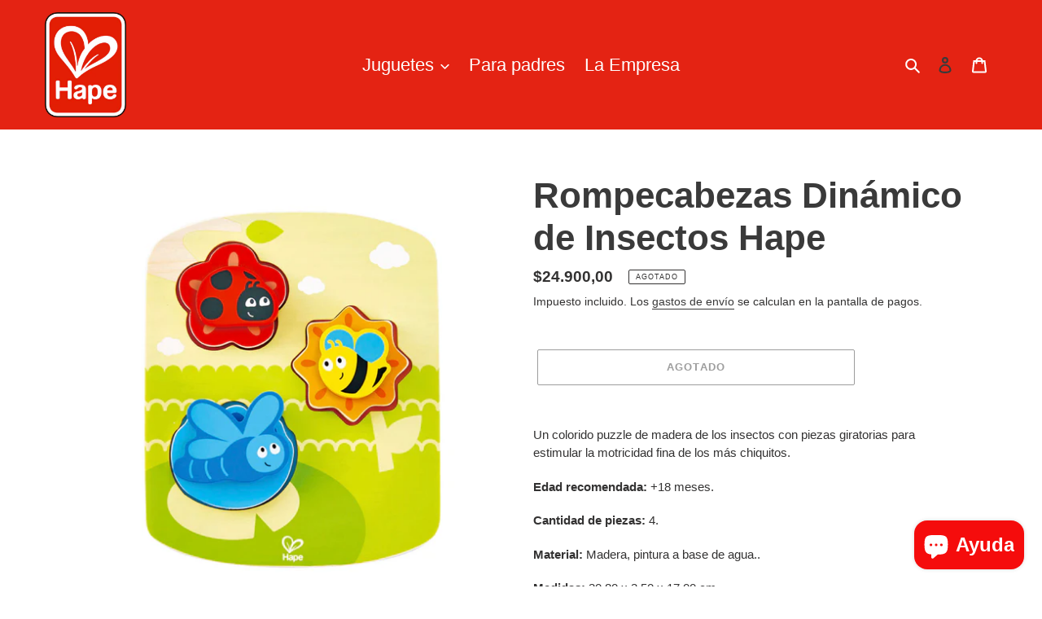

--- FILE ---
content_type: text/html; charset=utf-8
request_url: https://hape.com.ar/products/rompecabezas-dinamico-de-insectos-hape-e1609
body_size: 18895
content:
<!doctype html>
<html class="no-js" lang="es">
<head>
  <meta charset="utf-8">
  <meta http-equiv="X-UA-Compatible" content="IE=edge,chrome=1">
  <meta name="viewport" content="width=device-width,initial-scale=1">
  <meta name="theme-color" content="#3a3a3a"><link rel="canonical" href="https://hape.com.ar/products/rompecabezas-dinamico-de-insectos-hape-e1609"><link rel="shortcut icon" href="//hape.com.ar/cdn/shop/files/HAPE_32x32.png?v=1613735781" type="image/png"><title>Rompecabezas Dinámico de Insectos Hape
&ndash; HapeArgentina</title><meta name="description" content="Un colorido puzzle de madera de los insectos con piezas giratorias para estimular la motricidad fina de los más chiquitos."><!-- /snippets/social-meta-tags.liquid -->




<meta property="og:site_name" content="HapeArgentina">
<meta property="og:url" content="https://hape.com.ar/products/rompecabezas-dinamico-de-insectos-hape-e1609">
<meta property="og:title" content="Rompecabezas Dinámico de Insectos Hape">
<meta property="og:type" content="product">
<meta property="og:description" content="Un colorido puzzle de madera de los insectos con piezas giratorias para estimular la motricidad fina de los más chiquitos.">

  <meta property="og:price:amount" content="24.900,00">
  <meta property="og:price:currency" content="ARS">

<meta property="og:image" content="http://hape.com.ar/cdn/shop/products/6943478017818_1200x1200.jpg?v=1594825757"><meta property="og:image" content="http://hape.com.ar/cdn/shop/products/6943478017818-A_1200x1200.jpg?v=1594825757">
<meta property="og:image:secure_url" content="https://hape.com.ar/cdn/shop/products/6943478017818_1200x1200.jpg?v=1594825757"><meta property="og:image:secure_url" content="https://hape.com.ar/cdn/shop/products/6943478017818-A_1200x1200.jpg?v=1594825757">


<meta name="twitter:card" content="summary_large_image">
<meta name="twitter:title" content="Rompecabezas Dinámico de Insectos Hape">
<meta name="twitter:description" content="Un colorido puzzle de madera de los insectos con piezas giratorias para estimular la motricidad fina de los más chiquitos.">


  <link href="//hape.com.ar/cdn/shop/t/3/assets/theme.scss.css?v=20404615719538521251759259594" rel="stylesheet" type="text/css" media="all" />

  <script>
    var theme = {
      breakpoints: {
        medium: 750,
        large: 990,
        widescreen: 1400
      },
      strings: {
        addToCart: "Agregar al carrito",
        soldOut: "Agotado",
        unavailable: "No disponible",
        regularPrice: "Precio habitual",
        salePrice: "Precio de venta",
        sale: "Oferta",
        fromLowestPrice: "de [price]",
        vendor: "Proveedor",
        showMore: "Ver más",
        showLess: "Mostrar menos",
        searchFor: "Buscar",
        addressError: "No se puede encontrar esa dirección",
        addressNoResults: "No results for that address",
        addressQueryLimit: "Se ha excedido el límite de uso de la API de Google . Considere la posibilidad de actualizar a un \u003ca href=\"https:\/\/developers.google.com\/maps\/premium\/usage-limits\"\u003ePlan Premium\u003c\/a\u003e.",
        authError: "Hubo un problema de autenticación con su cuenta de Google Maps.",
        newWindow: "Abre en una nueva ventana.",
        external: "Abre sitio externo.",
        newWindowExternal: "Abre sitio externo externo en una nueva ventana.",
        removeLabel: "Eliminar [product]",
        update: "Actualizar carrito",
        quantity: "Cantidad",
        discountedTotal: "Descuento total",
        regularTotal: "Precio regular total",
        priceColumn: "Ver la columna de Precio para detalles del descuento.",
        quantityMinimumMessage: "La cantidad debe ser 1 o más",
        cartError: "Se ha producido un error al actualizar tu carrito. Vuelve a intentarlo.",
        removedItemMessage: "Eliminó \u003cspan class=\"cart__removed-product-details\"\u003e([quantity]) [link]\u003c\/span\u003e de tu carrito de compra.",
        unitPrice: "Precio unitario",
        unitPriceSeparator: "por",
        oneCartCount: "1 artículo",
        otherCartCount: "[count] artículos",
        quantityLabel: "Cantidad: [count]",
        products: "Productos",
        loading: "Cargando",
        number_of_results: "[result_number] de [results_count]",
        number_of_results_found: "[results_count] resultados encontrados",
        one_result_found: "1 resultado encontrado"
      },
      moneyFormat: "${{amount_with_comma_separator}}",
      moneyFormatWithCurrency: "${{amount_with_comma_separator}} ARS",
      settings: {
        predictiveSearchEnabled: true,
        predictiveSearchShowPrice: false,
        predictiveSearchShowVendor: false
      }
    }

    document.documentElement.className = document.documentElement.className.replace('no-js', 'js');
  </script><script src="//hape.com.ar/cdn/shop/t/3/assets/lazysizes.js?v=94224023136283657951592599525" async="async"></script>
  <script src="//hape.com.ar/cdn/shop/t/3/assets/vendor.js?v=85833464202832145531592599530" defer="defer"></script>
  <script src="//hape.com.ar/cdn/shop/t/3/assets/theme.js?v=89031576585505892971592599528" defer="defer"></script>

  <script>window.performance && window.performance.mark && window.performance.mark('shopify.content_for_header.start');</script><meta name="google-site-verification" content="aGW2o0vZd1NmBUKiHsCfqZkxtPmwy7foa3qUXWvVWZQ">
<meta id="shopify-digital-wallet" name="shopify-digital-wallet" content="/27681456189/digital_wallets/dialog">
<link rel="alternate" type="application/json+oembed" href="https://hape.com.ar/products/rompecabezas-dinamico-de-insectos-hape-e1609.oembed">
<script async="async" src="/checkouts/internal/preloads.js?locale=es-AR"></script>
<script id="shopify-features" type="application/json">{"accessToken":"2e217c655659253768b7f93aed7e59b0","betas":["rich-media-storefront-analytics"],"domain":"hape.com.ar","predictiveSearch":true,"shopId":27681456189,"locale":"es"}</script>
<script>var Shopify = Shopify || {};
Shopify.shop = "hapeargentina.myshopify.com";
Shopify.locale = "es";
Shopify.currency = {"active":"ARS","rate":"1.0"};
Shopify.country = "AR";
Shopify.theme = {"name":"Theme Hape","id":81319919677,"schema_name":"Debut","schema_version":"16.6.0","theme_store_id":null,"role":"main"};
Shopify.theme.handle = "null";
Shopify.theme.style = {"id":null,"handle":null};
Shopify.cdnHost = "hape.com.ar/cdn";
Shopify.routes = Shopify.routes || {};
Shopify.routes.root = "/";</script>
<script type="module">!function(o){(o.Shopify=o.Shopify||{}).modules=!0}(window);</script>
<script>!function(o){function n(){var o=[];function n(){o.push(Array.prototype.slice.apply(arguments))}return n.q=o,n}var t=o.Shopify=o.Shopify||{};t.loadFeatures=n(),t.autoloadFeatures=n()}(window);</script>
<script id="shop-js-analytics" type="application/json">{"pageType":"product"}</script>
<script defer="defer" async type="module" src="//hape.com.ar/cdn/shopifycloud/shop-js/modules/v2/client.init-shop-cart-sync_BSQ69bm3.es.esm.js"></script>
<script defer="defer" async type="module" src="//hape.com.ar/cdn/shopifycloud/shop-js/modules/v2/chunk.common_CIqZBrE6.esm.js"></script>
<script type="module">
  await import("//hape.com.ar/cdn/shopifycloud/shop-js/modules/v2/client.init-shop-cart-sync_BSQ69bm3.es.esm.js");
await import("//hape.com.ar/cdn/shopifycloud/shop-js/modules/v2/chunk.common_CIqZBrE6.esm.js");

  window.Shopify.SignInWithShop?.initShopCartSync?.({"fedCMEnabled":true,"windoidEnabled":true});

</script>
<script id="__st">var __st={"a":27681456189,"offset":-10800,"reqid":"2b9e1eea-96d8-41db-8a1d-9998efd7a7d3-1768897667","pageurl":"hape.com.ar\/products\/rompecabezas-dinamico-de-insectos-hape-e1609","u":"22f923e70b10","p":"product","rtyp":"product","rid":4512982433853};</script>
<script>window.ShopifyPaypalV4VisibilityTracking = true;</script>
<script id="captcha-bootstrap">!function(){'use strict';const t='contact',e='account',n='new_comment',o=[[t,t],['blogs',n],['comments',n],[t,'customer']],c=[[e,'customer_login'],[e,'guest_login'],[e,'recover_customer_password'],[e,'create_customer']],r=t=>t.map((([t,e])=>`form[action*='/${t}']:not([data-nocaptcha='true']) input[name='form_type'][value='${e}']`)).join(','),a=t=>()=>t?[...document.querySelectorAll(t)].map((t=>t.form)):[];function s(){const t=[...o],e=r(t);return a(e)}const i='password',u='form_key',d=['recaptcha-v3-token','g-recaptcha-response','h-captcha-response',i],f=()=>{try{return window.sessionStorage}catch{return}},m='__shopify_v',_=t=>t.elements[u];function p(t,e,n=!1){try{const o=window.sessionStorage,c=JSON.parse(o.getItem(e)),{data:r}=function(t){const{data:e,action:n}=t;return t[m]||n?{data:e,action:n}:{data:t,action:n}}(c);for(const[e,n]of Object.entries(r))t.elements[e]&&(t.elements[e].value=n);n&&o.removeItem(e)}catch(o){console.error('form repopulation failed',{error:o})}}const l='form_type',E='cptcha';function T(t){t.dataset[E]=!0}const w=window,h=w.document,L='Shopify',v='ce_forms',y='captcha';let A=!1;((t,e)=>{const n=(g='f06e6c50-85a8-45c8-87d0-21a2b65856fe',I='https://cdn.shopify.com/shopifycloud/storefront-forms-hcaptcha/ce_storefront_forms_captcha_hcaptcha.v1.5.2.iife.js',D={infoText:'Protegido por hCaptcha',privacyText:'Privacidad',termsText:'Términos'},(t,e,n)=>{const o=w[L][v],c=o.bindForm;if(c)return c(t,g,e,D).then(n);var r;o.q.push([[t,g,e,D],n]),r=I,A||(h.body.append(Object.assign(h.createElement('script'),{id:'captcha-provider',async:!0,src:r})),A=!0)});var g,I,D;w[L]=w[L]||{},w[L][v]=w[L][v]||{},w[L][v].q=[],w[L][y]=w[L][y]||{},w[L][y].protect=function(t,e){n(t,void 0,e),T(t)},Object.freeze(w[L][y]),function(t,e,n,w,h,L){const[v,y,A,g]=function(t,e,n){const i=e?o:[],u=t?c:[],d=[...i,...u],f=r(d),m=r(i),_=r(d.filter((([t,e])=>n.includes(e))));return[a(f),a(m),a(_),s()]}(w,h,L),I=t=>{const e=t.target;return e instanceof HTMLFormElement?e:e&&e.form},D=t=>v().includes(t);t.addEventListener('submit',(t=>{const e=I(t);if(!e)return;const n=D(e)&&!e.dataset.hcaptchaBound&&!e.dataset.recaptchaBound,o=_(e),c=g().includes(e)&&(!o||!o.value);(n||c)&&t.preventDefault(),c&&!n&&(function(t){try{if(!f())return;!function(t){const e=f();if(!e)return;const n=_(t);if(!n)return;const o=n.value;o&&e.removeItem(o)}(t);const e=Array.from(Array(32),(()=>Math.random().toString(36)[2])).join('');!function(t,e){_(t)||t.append(Object.assign(document.createElement('input'),{type:'hidden',name:u})),t.elements[u].value=e}(t,e),function(t,e){const n=f();if(!n)return;const o=[...t.querySelectorAll(`input[type='${i}']`)].map((({name:t})=>t)),c=[...d,...o],r={};for(const[a,s]of new FormData(t).entries())c.includes(a)||(r[a]=s);n.setItem(e,JSON.stringify({[m]:1,action:t.action,data:r}))}(t,e)}catch(e){console.error('failed to persist form',e)}}(e),e.submit())}));const S=(t,e)=>{t&&!t.dataset[E]&&(n(t,e.some((e=>e===t))),T(t))};for(const o of['focusin','change'])t.addEventListener(o,(t=>{const e=I(t);D(e)&&S(e,y())}));const B=e.get('form_key'),M=e.get(l),P=B&&M;t.addEventListener('DOMContentLoaded',(()=>{const t=y();if(P)for(const e of t)e.elements[l].value===M&&p(e,B);[...new Set([...A(),...v().filter((t=>'true'===t.dataset.shopifyCaptcha))])].forEach((e=>S(e,t)))}))}(h,new URLSearchParams(w.location.search),n,t,e,['guest_login'])})(!0,!1)}();</script>
<script integrity="sha256-4kQ18oKyAcykRKYeNunJcIwy7WH5gtpwJnB7kiuLZ1E=" data-source-attribution="shopify.loadfeatures" defer="defer" src="//hape.com.ar/cdn/shopifycloud/storefront/assets/storefront/load_feature-a0a9edcb.js" crossorigin="anonymous"></script>
<script data-source-attribution="shopify.dynamic_checkout.dynamic.init">var Shopify=Shopify||{};Shopify.PaymentButton=Shopify.PaymentButton||{isStorefrontPortableWallets:!0,init:function(){window.Shopify.PaymentButton.init=function(){};var t=document.createElement("script");t.src="https://hape.com.ar/cdn/shopifycloud/portable-wallets/latest/portable-wallets.es.js",t.type="module",document.head.appendChild(t)}};
</script>
<script data-source-attribution="shopify.dynamic_checkout.buyer_consent">
  function portableWalletsHideBuyerConsent(e){var t=document.getElementById("shopify-buyer-consent"),n=document.getElementById("shopify-subscription-policy-button");t&&n&&(t.classList.add("hidden"),t.setAttribute("aria-hidden","true"),n.removeEventListener("click",e))}function portableWalletsShowBuyerConsent(e){var t=document.getElementById("shopify-buyer-consent"),n=document.getElementById("shopify-subscription-policy-button");t&&n&&(t.classList.remove("hidden"),t.removeAttribute("aria-hidden"),n.addEventListener("click",e))}window.Shopify?.PaymentButton&&(window.Shopify.PaymentButton.hideBuyerConsent=portableWalletsHideBuyerConsent,window.Shopify.PaymentButton.showBuyerConsent=portableWalletsShowBuyerConsent);
</script>
<script>
  function portableWalletsCleanup(e){e&&e.src&&console.error("Failed to load portable wallets script "+e.src);var t=document.querySelectorAll("shopify-accelerated-checkout .shopify-payment-button__skeleton, shopify-accelerated-checkout-cart .wallet-cart-button__skeleton"),e=document.getElementById("shopify-buyer-consent");for(let e=0;e<t.length;e++)t[e].remove();e&&e.remove()}function portableWalletsNotLoadedAsModule(e){e instanceof ErrorEvent&&"string"==typeof e.message&&e.message.includes("import.meta")&&"string"==typeof e.filename&&e.filename.includes("portable-wallets")&&(window.removeEventListener("error",portableWalletsNotLoadedAsModule),window.Shopify.PaymentButton.failedToLoad=e,"loading"===document.readyState?document.addEventListener("DOMContentLoaded",window.Shopify.PaymentButton.init):window.Shopify.PaymentButton.init())}window.addEventListener("error",portableWalletsNotLoadedAsModule);
</script>

<script type="module" src="https://hape.com.ar/cdn/shopifycloud/portable-wallets/latest/portable-wallets.es.js" onError="portableWalletsCleanup(this)" crossorigin="anonymous"></script>
<script nomodule>
  document.addEventListener("DOMContentLoaded", portableWalletsCleanup);
</script>

<link id="shopify-accelerated-checkout-styles" rel="stylesheet" media="screen" href="https://hape.com.ar/cdn/shopifycloud/portable-wallets/latest/accelerated-checkout-backwards-compat.css" crossorigin="anonymous">
<style id="shopify-accelerated-checkout-cart">
        #shopify-buyer-consent {
  margin-top: 1em;
  display: inline-block;
  width: 100%;
}

#shopify-buyer-consent.hidden {
  display: none;
}

#shopify-subscription-policy-button {
  background: none;
  border: none;
  padding: 0;
  text-decoration: underline;
  font-size: inherit;
  cursor: pointer;
}

#shopify-subscription-policy-button::before {
  box-shadow: none;
}

      </style>

<script>window.performance && window.performance.mark && window.performance.mark('shopify.content_for_header.end');</script>
<script src="https://cdn.shopify.com/extensions/e4b3a77b-20c9-4161-b1bb-deb87046128d/inbox-1253/assets/inbox-chat-loader.js" type="text/javascript" defer="defer"></script>
<link href="https://monorail-edge.shopifysvc.com" rel="dns-prefetch">
<script>(function(){if ("sendBeacon" in navigator && "performance" in window) {try {var session_token_from_headers = performance.getEntriesByType('navigation')[0].serverTiming.find(x => x.name == '_s').description;} catch {var session_token_from_headers = undefined;}var session_cookie_matches = document.cookie.match(/_shopify_s=([^;]*)/);var session_token_from_cookie = session_cookie_matches && session_cookie_matches.length === 2 ? session_cookie_matches[1] : "";var session_token = session_token_from_headers || session_token_from_cookie || "";function handle_abandonment_event(e) {var entries = performance.getEntries().filter(function(entry) {return /monorail-edge.shopifysvc.com/.test(entry.name);});if (!window.abandonment_tracked && entries.length === 0) {window.abandonment_tracked = true;var currentMs = Date.now();var navigation_start = performance.timing.navigationStart;var payload = {shop_id: 27681456189,url: window.location.href,navigation_start,duration: currentMs - navigation_start,session_token,page_type: "product"};window.navigator.sendBeacon("https://monorail-edge.shopifysvc.com/v1/produce", JSON.stringify({schema_id: "online_store_buyer_site_abandonment/1.1",payload: payload,metadata: {event_created_at_ms: currentMs,event_sent_at_ms: currentMs}}));}}window.addEventListener('pagehide', handle_abandonment_event);}}());</script>
<script id="web-pixels-manager-setup">(function e(e,d,r,n,o){if(void 0===o&&(o={}),!Boolean(null===(a=null===(i=window.Shopify)||void 0===i?void 0:i.analytics)||void 0===a?void 0:a.replayQueue)){var i,a;window.Shopify=window.Shopify||{};var t=window.Shopify;t.analytics=t.analytics||{};var s=t.analytics;s.replayQueue=[],s.publish=function(e,d,r){return s.replayQueue.push([e,d,r]),!0};try{self.performance.mark("wpm:start")}catch(e){}var l=function(){var e={modern:/Edge?\/(1{2}[4-9]|1[2-9]\d|[2-9]\d{2}|\d{4,})\.\d+(\.\d+|)|Firefox\/(1{2}[4-9]|1[2-9]\d|[2-9]\d{2}|\d{4,})\.\d+(\.\d+|)|Chrom(ium|e)\/(9{2}|\d{3,})\.\d+(\.\d+|)|(Maci|X1{2}).+ Version\/(15\.\d+|(1[6-9]|[2-9]\d|\d{3,})\.\d+)([,.]\d+|)( \(\w+\)|)( Mobile\/\w+|) Safari\/|Chrome.+OPR\/(9{2}|\d{3,})\.\d+\.\d+|(CPU[ +]OS|iPhone[ +]OS|CPU[ +]iPhone|CPU IPhone OS|CPU iPad OS)[ +]+(15[._]\d+|(1[6-9]|[2-9]\d|\d{3,})[._]\d+)([._]\d+|)|Android:?[ /-](13[3-9]|1[4-9]\d|[2-9]\d{2}|\d{4,})(\.\d+|)(\.\d+|)|Android.+Firefox\/(13[5-9]|1[4-9]\d|[2-9]\d{2}|\d{4,})\.\d+(\.\d+|)|Android.+Chrom(ium|e)\/(13[3-9]|1[4-9]\d|[2-9]\d{2}|\d{4,})\.\d+(\.\d+|)|SamsungBrowser\/([2-9]\d|\d{3,})\.\d+/,legacy:/Edge?\/(1[6-9]|[2-9]\d|\d{3,})\.\d+(\.\d+|)|Firefox\/(5[4-9]|[6-9]\d|\d{3,})\.\d+(\.\d+|)|Chrom(ium|e)\/(5[1-9]|[6-9]\d|\d{3,})\.\d+(\.\d+|)([\d.]+$|.*Safari\/(?![\d.]+ Edge\/[\d.]+$))|(Maci|X1{2}).+ Version\/(10\.\d+|(1[1-9]|[2-9]\d|\d{3,})\.\d+)([,.]\d+|)( \(\w+\)|)( Mobile\/\w+|) Safari\/|Chrome.+OPR\/(3[89]|[4-9]\d|\d{3,})\.\d+\.\d+|(CPU[ +]OS|iPhone[ +]OS|CPU[ +]iPhone|CPU IPhone OS|CPU iPad OS)[ +]+(10[._]\d+|(1[1-9]|[2-9]\d|\d{3,})[._]\d+)([._]\d+|)|Android:?[ /-](13[3-9]|1[4-9]\d|[2-9]\d{2}|\d{4,})(\.\d+|)(\.\d+|)|Mobile Safari.+OPR\/([89]\d|\d{3,})\.\d+\.\d+|Android.+Firefox\/(13[5-9]|1[4-9]\d|[2-9]\d{2}|\d{4,})\.\d+(\.\d+|)|Android.+Chrom(ium|e)\/(13[3-9]|1[4-9]\d|[2-9]\d{2}|\d{4,})\.\d+(\.\d+|)|Android.+(UC? ?Browser|UCWEB|U3)[ /]?(15\.([5-9]|\d{2,})|(1[6-9]|[2-9]\d|\d{3,})\.\d+)\.\d+|SamsungBrowser\/(5\.\d+|([6-9]|\d{2,})\.\d+)|Android.+MQ{2}Browser\/(14(\.(9|\d{2,})|)|(1[5-9]|[2-9]\d|\d{3,})(\.\d+|))(\.\d+|)|K[Aa][Ii]OS\/(3\.\d+|([4-9]|\d{2,})\.\d+)(\.\d+|)/},d=e.modern,r=e.legacy,n=navigator.userAgent;return n.match(d)?"modern":n.match(r)?"legacy":"unknown"}(),u="modern"===l?"modern":"legacy",c=(null!=n?n:{modern:"",legacy:""})[u],f=function(e){return[e.baseUrl,"/wpm","/b",e.hashVersion,"modern"===e.buildTarget?"m":"l",".js"].join("")}({baseUrl:d,hashVersion:r,buildTarget:u}),m=function(e){var d=e.version,r=e.bundleTarget,n=e.surface,o=e.pageUrl,i=e.monorailEndpoint;return{emit:function(e){var a=e.status,t=e.errorMsg,s=(new Date).getTime(),l=JSON.stringify({metadata:{event_sent_at_ms:s},events:[{schema_id:"web_pixels_manager_load/3.1",payload:{version:d,bundle_target:r,page_url:o,status:a,surface:n,error_msg:t},metadata:{event_created_at_ms:s}}]});if(!i)return console&&console.warn&&console.warn("[Web Pixels Manager] No Monorail endpoint provided, skipping logging."),!1;try{return self.navigator.sendBeacon.bind(self.navigator)(i,l)}catch(e){}var u=new XMLHttpRequest;try{return u.open("POST",i,!0),u.setRequestHeader("Content-Type","text/plain"),u.send(l),!0}catch(e){return console&&console.warn&&console.warn("[Web Pixels Manager] Got an unhandled error while logging to Monorail."),!1}}}}({version:r,bundleTarget:l,surface:e.surface,pageUrl:self.location.href,monorailEndpoint:e.monorailEndpoint});try{o.browserTarget=l,function(e){var d=e.src,r=e.async,n=void 0===r||r,o=e.onload,i=e.onerror,a=e.sri,t=e.scriptDataAttributes,s=void 0===t?{}:t,l=document.createElement("script"),u=document.querySelector("head"),c=document.querySelector("body");if(l.async=n,l.src=d,a&&(l.integrity=a,l.crossOrigin="anonymous"),s)for(var f in s)if(Object.prototype.hasOwnProperty.call(s,f))try{l.dataset[f]=s[f]}catch(e){}if(o&&l.addEventListener("load",o),i&&l.addEventListener("error",i),u)u.appendChild(l);else{if(!c)throw new Error("Did not find a head or body element to append the script");c.appendChild(l)}}({src:f,async:!0,onload:function(){if(!function(){var e,d;return Boolean(null===(d=null===(e=window.Shopify)||void 0===e?void 0:e.analytics)||void 0===d?void 0:d.initialized)}()){var d=window.webPixelsManager.init(e)||void 0;if(d){var r=window.Shopify.analytics;r.replayQueue.forEach((function(e){var r=e[0],n=e[1],o=e[2];d.publishCustomEvent(r,n,o)})),r.replayQueue=[],r.publish=d.publishCustomEvent,r.visitor=d.visitor,r.initialized=!0}}},onerror:function(){return m.emit({status:"failed",errorMsg:"".concat(f," has failed to load")})},sri:function(e){var d=/^sha384-[A-Za-z0-9+/=]+$/;return"string"==typeof e&&d.test(e)}(c)?c:"",scriptDataAttributes:o}),m.emit({status:"loading"})}catch(e){m.emit({status:"failed",errorMsg:(null==e?void 0:e.message)||"Unknown error"})}}})({shopId: 27681456189,storefrontBaseUrl: "https://hape.com.ar",extensionsBaseUrl: "https://extensions.shopifycdn.com/cdn/shopifycloud/web-pixels-manager",monorailEndpoint: "https://monorail-edge.shopifysvc.com/unstable/produce_batch",surface: "storefront-renderer",enabledBetaFlags: ["2dca8a86"],webPixelsConfigList: [{"id":"1181352113","configuration":"{\"config\":\"{\\\"google_tag_ids\\\":[\\\"G-61Z5EQ1XL4\\\",\\\"GT-KF6GVT53\\\"],\\\"target_country\\\":\\\"ZZ\\\",\\\"gtag_events\\\":[{\\\"type\\\":\\\"search\\\",\\\"action_label\\\":\\\"G-61Z5EQ1XL4\\\"},{\\\"type\\\":\\\"begin_checkout\\\",\\\"action_label\\\":\\\"G-61Z5EQ1XL4\\\"},{\\\"type\\\":\\\"view_item\\\",\\\"action_label\\\":[\\\"G-61Z5EQ1XL4\\\",\\\"MC-0B3PHTKZB0\\\"]},{\\\"type\\\":\\\"purchase\\\",\\\"action_label\\\":[\\\"G-61Z5EQ1XL4\\\",\\\"MC-0B3PHTKZB0\\\"]},{\\\"type\\\":\\\"page_view\\\",\\\"action_label\\\":[\\\"G-61Z5EQ1XL4\\\",\\\"MC-0B3PHTKZB0\\\"]},{\\\"type\\\":\\\"add_payment_info\\\",\\\"action_label\\\":\\\"G-61Z5EQ1XL4\\\"},{\\\"type\\\":\\\"add_to_cart\\\",\\\"action_label\\\":\\\"G-61Z5EQ1XL4\\\"}],\\\"enable_monitoring_mode\\\":false}\"}","eventPayloadVersion":"v1","runtimeContext":"OPEN","scriptVersion":"b2a88bafab3e21179ed38636efcd8a93","type":"APP","apiClientId":1780363,"privacyPurposes":[],"dataSharingAdjustments":{"protectedCustomerApprovalScopes":["read_customer_address","read_customer_email","read_customer_name","read_customer_personal_data","read_customer_phone"]}},{"id":"64454833","eventPayloadVersion":"v1","runtimeContext":"LAX","scriptVersion":"1","type":"CUSTOM","privacyPurposes":["MARKETING"],"name":"Meta pixel (migrated)"},{"id":"shopify-app-pixel","configuration":"{}","eventPayloadVersion":"v1","runtimeContext":"STRICT","scriptVersion":"0450","apiClientId":"shopify-pixel","type":"APP","privacyPurposes":["ANALYTICS","MARKETING"]},{"id":"shopify-custom-pixel","eventPayloadVersion":"v1","runtimeContext":"LAX","scriptVersion":"0450","apiClientId":"shopify-pixel","type":"CUSTOM","privacyPurposes":["ANALYTICS","MARKETING"]}],isMerchantRequest: false,initData: {"shop":{"name":"HapeArgentina","paymentSettings":{"currencyCode":"ARS"},"myshopifyDomain":"hapeargentina.myshopify.com","countryCode":"AR","storefrontUrl":"https:\/\/hape.com.ar"},"customer":null,"cart":null,"checkout":null,"productVariants":[{"price":{"amount":24900.0,"currencyCode":"ARS"},"product":{"title":"Rompecabezas Dinámico de Insectos Hape","vendor":"Hape","id":"4512982433853","untranslatedTitle":"Rompecabezas Dinámico de Insectos Hape","url":"\/products\/rompecabezas-dinamico-de-insectos-hape-e1609","type":""},"id":"31987131842621","image":{"src":"\/\/hape.com.ar\/cdn\/shop\/products\/6943478017818.jpg?v=1594825757"},"sku":"E1609","title":"Default Title","untranslatedTitle":"Default Title"}],"purchasingCompany":null},},"https://hape.com.ar/cdn","fcfee988w5aeb613cpc8e4bc33m6693e112",{"modern":"","legacy":""},{"shopId":"27681456189","storefrontBaseUrl":"https:\/\/hape.com.ar","extensionBaseUrl":"https:\/\/extensions.shopifycdn.com\/cdn\/shopifycloud\/web-pixels-manager","surface":"storefront-renderer","enabledBetaFlags":"[\"2dca8a86\"]","isMerchantRequest":"false","hashVersion":"fcfee988w5aeb613cpc8e4bc33m6693e112","publish":"custom","events":"[[\"page_viewed\",{}],[\"product_viewed\",{\"productVariant\":{\"price\":{\"amount\":24900.0,\"currencyCode\":\"ARS\"},\"product\":{\"title\":\"Rompecabezas Dinámico de Insectos Hape\",\"vendor\":\"Hape\",\"id\":\"4512982433853\",\"untranslatedTitle\":\"Rompecabezas Dinámico de Insectos Hape\",\"url\":\"\/products\/rompecabezas-dinamico-de-insectos-hape-e1609\",\"type\":\"\"},\"id\":\"31987131842621\",\"image\":{\"src\":\"\/\/hape.com.ar\/cdn\/shop\/products\/6943478017818.jpg?v=1594825757\"},\"sku\":\"E1609\",\"title\":\"Default Title\",\"untranslatedTitle\":\"Default Title\"}}]]"});</script><script>
  window.ShopifyAnalytics = window.ShopifyAnalytics || {};
  window.ShopifyAnalytics.meta = window.ShopifyAnalytics.meta || {};
  window.ShopifyAnalytics.meta.currency = 'ARS';
  var meta = {"product":{"id":4512982433853,"gid":"gid:\/\/shopify\/Product\/4512982433853","vendor":"Hape","type":"","handle":"rompecabezas-dinamico-de-insectos-hape-e1609","variants":[{"id":31987131842621,"price":2490000,"name":"Rompecabezas Dinámico de Insectos Hape","public_title":null,"sku":"E1609"}],"remote":false},"page":{"pageType":"product","resourceType":"product","resourceId":4512982433853,"requestId":"2b9e1eea-96d8-41db-8a1d-9998efd7a7d3-1768897667"}};
  for (var attr in meta) {
    window.ShopifyAnalytics.meta[attr] = meta[attr];
  }
</script>
<script class="analytics">
  (function () {
    var customDocumentWrite = function(content) {
      var jquery = null;

      if (window.jQuery) {
        jquery = window.jQuery;
      } else if (window.Checkout && window.Checkout.$) {
        jquery = window.Checkout.$;
      }

      if (jquery) {
        jquery('body').append(content);
      }
    };

    var hasLoggedConversion = function(token) {
      if (token) {
        return document.cookie.indexOf('loggedConversion=' + token) !== -1;
      }
      return false;
    }

    var setCookieIfConversion = function(token) {
      if (token) {
        var twoMonthsFromNow = new Date(Date.now());
        twoMonthsFromNow.setMonth(twoMonthsFromNow.getMonth() + 2);

        document.cookie = 'loggedConversion=' + token + '; expires=' + twoMonthsFromNow;
      }
    }

    var trekkie = window.ShopifyAnalytics.lib = window.trekkie = window.trekkie || [];
    if (trekkie.integrations) {
      return;
    }
    trekkie.methods = [
      'identify',
      'page',
      'ready',
      'track',
      'trackForm',
      'trackLink'
    ];
    trekkie.factory = function(method) {
      return function() {
        var args = Array.prototype.slice.call(arguments);
        args.unshift(method);
        trekkie.push(args);
        return trekkie;
      };
    };
    for (var i = 0; i < trekkie.methods.length; i++) {
      var key = trekkie.methods[i];
      trekkie[key] = trekkie.factory(key);
    }
    trekkie.load = function(config) {
      trekkie.config = config || {};
      trekkie.config.initialDocumentCookie = document.cookie;
      var first = document.getElementsByTagName('script')[0];
      var script = document.createElement('script');
      script.type = 'text/javascript';
      script.onerror = function(e) {
        var scriptFallback = document.createElement('script');
        scriptFallback.type = 'text/javascript';
        scriptFallback.onerror = function(error) {
                var Monorail = {
      produce: function produce(monorailDomain, schemaId, payload) {
        var currentMs = new Date().getTime();
        var event = {
          schema_id: schemaId,
          payload: payload,
          metadata: {
            event_created_at_ms: currentMs,
            event_sent_at_ms: currentMs
          }
        };
        return Monorail.sendRequest("https://" + monorailDomain + "/v1/produce", JSON.stringify(event));
      },
      sendRequest: function sendRequest(endpointUrl, payload) {
        // Try the sendBeacon API
        if (window && window.navigator && typeof window.navigator.sendBeacon === 'function' && typeof window.Blob === 'function' && !Monorail.isIos12()) {
          var blobData = new window.Blob([payload], {
            type: 'text/plain'
          });

          if (window.navigator.sendBeacon(endpointUrl, blobData)) {
            return true;
          } // sendBeacon was not successful

        } // XHR beacon

        var xhr = new XMLHttpRequest();

        try {
          xhr.open('POST', endpointUrl);
          xhr.setRequestHeader('Content-Type', 'text/plain');
          xhr.send(payload);
        } catch (e) {
          console.log(e);
        }

        return false;
      },
      isIos12: function isIos12() {
        return window.navigator.userAgent.lastIndexOf('iPhone; CPU iPhone OS 12_') !== -1 || window.navigator.userAgent.lastIndexOf('iPad; CPU OS 12_') !== -1;
      }
    };
    Monorail.produce('monorail-edge.shopifysvc.com',
      'trekkie_storefront_load_errors/1.1',
      {shop_id: 27681456189,
      theme_id: 81319919677,
      app_name: "storefront",
      context_url: window.location.href,
      source_url: "//hape.com.ar/cdn/s/trekkie.storefront.cd680fe47e6c39ca5d5df5f0a32d569bc48c0f27.min.js"});

        };
        scriptFallback.async = true;
        scriptFallback.src = '//hape.com.ar/cdn/s/trekkie.storefront.cd680fe47e6c39ca5d5df5f0a32d569bc48c0f27.min.js';
        first.parentNode.insertBefore(scriptFallback, first);
      };
      script.async = true;
      script.src = '//hape.com.ar/cdn/s/trekkie.storefront.cd680fe47e6c39ca5d5df5f0a32d569bc48c0f27.min.js';
      first.parentNode.insertBefore(script, first);
    };
    trekkie.load(
      {"Trekkie":{"appName":"storefront","development":false,"defaultAttributes":{"shopId":27681456189,"isMerchantRequest":null,"themeId":81319919677,"themeCityHash":"10433611535998844353","contentLanguage":"es","currency":"ARS","eventMetadataId":"bac7765c-9941-403d-8743-6aaa56003f28"},"isServerSideCookieWritingEnabled":true,"monorailRegion":"shop_domain","enabledBetaFlags":["65f19447"]},"Session Attribution":{},"S2S":{"facebookCapiEnabled":false,"source":"trekkie-storefront-renderer","apiClientId":580111}}
    );

    var loaded = false;
    trekkie.ready(function() {
      if (loaded) return;
      loaded = true;

      window.ShopifyAnalytics.lib = window.trekkie;

      var originalDocumentWrite = document.write;
      document.write = customDocumentWrite;
      try { window.ShopifyAnalytics.merchantGoogleAnalytics.call(this); } catch(error) {};
      document.write = originalDocumentWrite;

      window.ShopifyAnalytics.lib.page(null,{"pageType":"product","resourceType":"product","resourceId":4512982433853,"requestId":"2b9e1eea-96d8-41db-8a1d-9998efd7a7d3-1768897667","shopifyEmitted":true});

      var match = window.location.pathname.match(/checkouts\/(.+)\/(thank_you|post_purchase)/)
      var token = match? match[1]: undefined;
      if (!hasLoggedConversion(token)) {
        setCookieIfConversion(token);
        window.ShopifyAnalytics.lib.track("Viewed Product",{"currency":"ARS","variantId":31987131842621,"productId":4512982433853,"productGid":"gid:\/\/shopify\/Product\/4512982433853","name":"Rompecabezas Dinámico de Insectos Hape","price":"24900.00","sku":"E1609","brand":"Hape","variant":null,"category":"","nonInteraction":true,"remote":false},undefined,undefined,{"shopifyEmitted":true});
      window.ShopifyAnalytics.lib.track("monorail:\/\/trekkie_storefront_viewed_product\/1.1",{"currency":"ARS","variantId":31987131842621,"productId":4512982433853,"productGid":"gid:\/\/shopify\/Product\/4512982433853","name":"Rompecabezas Dinámico de Insectos Hape","price":"24900.00","sku":"E1609","brand":"Hape","variant":null,"category":"","nonInteraction":true,"remote":false,"referer":"https:\/\/hape.com.ar\/products\/rompecabezas-dinamico-de-insectos-hape-e1609"});
      }
    });


        var eventsListenerScript = document.createElement('script');
        eventsListenerScript.async = true;
        eventsListenerScript.src = "//hape.com.ar/cdn/shopifycloud/storefront/assets/shop_events_listener-3da45d37.js";
        document.getElementsByTagName('head')[0].appendChild(eventsListenerScript);

})();</script>
  <script>
  if (!window.ga || (window.ga && typeof window.ga !== 'function')) {
    window.ga = function ga() {
      (window.ga.q = window.ga.q || []).push(arguments);
      if (window.Shopify && window.Shopify.analytics && typeof window.Shopify.analytics.publish === 'function') {
        window.Shopify.analytics.publish("ga_stub_called", {}, {sendTo: "google_osp_migration"});
      }
      console.error("Shopify's Google Analytics stub called with:", Array.from(arguments), "\nSee https://help.shopify.com/manual/promoting-marketing/pixels/pixel-migration#google for more information.");
    };
    if (window.Shopify && window.Shopify.analytics && typeof window.Shopify.analytics.publish === 'function') {
      window.Shopify.analytics.publish("ga_stub_initialized", {}, {sendTo: "google_osp_migration"});
    }
  }
</script>
<script
  defer
  src="https://hape.com.ar/cdn/shopifycloud/perf-kit/shopify-perf-kit-3.0.4.min.js"
  data-application="storefront-renderer"
  data-shop-id="27681456189"
  data-render-region="gcp-us-central1"
  data-page-type="product"
  data-theme-instance-id="81319919677"
  data-theme-name="Debut"
  data-theme-version="16.6.0"
  data-monorail-region="shop_domain"
  data-resource-timing-sampling-rate="10"
  data-shs="true"
  data-shs-beacon="true"
  data-shs-export-with-fetch="true"
  data-shs-logs-sample-rate="1"
  data-shs-beacon-endpoint="https://hape.com.ar/api/collect"
></script>
</head>

<body class="template-product">

  <a class="in-page-link visually-hidden skip-link" href="#MainContent">Ir directamente al contenido</a><style data-shopify>

  .cart-popup {
    box-shadow: 1px 1px 10px 2px rgba(235, 235, 235, 0.5);
  }</style><div class="cart-popup-wrapper cart-popup-wrapper--hidden" role="dialog" aria-modal="true" aria-labelledby="CartPopupHeading" data-cart-popup-wrapper>
  <div class="cart-popup" data-cart-popup tabindex="-1">
    <div class="cart-popup__header">
      <h2 id="CartPopupHeading" class="cart-popup__heading">Recién agregado a tu carrito de compra</h2>
      <button class="cart-popup__close" aria-label="Cerrar" data-cart-popup-close><svg aria-hidden="true" focusable="false" role="presentation" class="icon icon-close" viewBox="0 0 40 40"><path d="M23.868 20.015L39.117 4.78c1.11-1.108 1.11-2.77 0-3.877-1.109-1.108-2.773-1.108-3.882 0L19.986 16.137 4.737.904C3.628-.204 1.965-.204.856.904c-1.11 1.108-1.11 2.77 0 3.877l15.249 15.234L.855 35.248c-1.108 1.108-1.108 2.77 0 3.877.555.554 1.248.831 1.942.831s1.386-.277 1.94-.83l15.25-15.234 15.248 15.233c.555.554 1.248.831 1.941.831s1.387-.277 1.941-.83c1.11-1.109 1.11-2.77 0-3.878L23.868 20.015z" class="layer"/></svg></button>
    </div>
    <div class="cart-popup-item">
      <div class="cart-popup-item__image-wrapper hide" data-cart-popup-image-wrapper>
        <div class="cart-popup-item__image cart-popup-item__image--placeholder" data-cart-popup-image-placeholder>
          <div data-placeholder-size></div>
          <div class="placeholder-background placeholder-background--animation"></div>
        </div>
      </div>
      <div class="cart-popup-item__description">
        <div>
          <h3 class="cart-popup-item__title" data-cart-popup-title></h3>
          <ul class="product-details" aria-label="Detalles del producto" data-cart-popup-product-details></ul>
        </div>
        <div class="cart-popup-item__quantity">
          <span class="visually-hidden" data-cart-popup-quantity-label></span>
          <span aria-hidden="true">Cantidad:</span>
          <span aria-hidden="true" data-cart-popup-quantity></span>
        </div>
      </div>
    </div>

    <a href="/cart" class="cart-popup__cta-link btn btn--secondary-accent">
      Ver carrito (<span data-cart-popup-cart-quantity></span>)
    </a>

    <div class="cart-popup__dismiss">
      <button class="cart-popup__dismiss-button text-link text-link--accent" data-cart-popup-dismiss>
        Seguir comprando
      </button>
    </div>
  </div>
</div>

<div id="shopify-section-header" class="shopify-section">

<div id="SearchDrawer" class="search-bar drawer drawer--top" role="dialog" aria-modal="true" aria-label="Buscar" data-predictive-search-drawer>
  <div class="search-bar__interior">
    <div class="search-form__container" data-search-form-container>
      <form class="search-form search-bar__form" action="/search" method="get" role="search">
        <div class="search-form__input-wrapper">
          <input
            type="text"
            name="q"
            placeholder="Buscar"
            role="combobox"
            aria-autocomplete="list"
            aria-owns="predictive-search-results"
            aria-expanded="false"
            aria-label="Buscar"
            aria-haspopup="listbox"
            class="search-form__input search-bar__input"
            data-predictive-search-drawer-input
          />
          <input type="hidden" name="options[prefix]" value="last" aria-hidden="true" />
          <div class="predictive-search-wrapper predictive-search-wrapper--drawer" data-predictive-search-mount="drawer"></div>
        </div>

        <button class="search-bar__submit search-form__submit"
          type="submit"
          data-search-form-submit>
          <svg aria-hidden="true" focusable="false" role="presentation" class="icon icon-search" viewBox="0 0 37 40"><path d="M35.6 36l-9.8-9.8c4.1-5.4 3.6-13.2-1.3-18.1-5.4-5.4-14.2-5.4-19.7 0-5.4 5.4-5.4 14.2 0 19.7 2.6 2.6 6.1 4.1 9.8 4.1 3 0 5.9-1 8.3-2.8l9.8 9.8c.4.4.9.6 1.4.6s1-.2 1.4-.6c.9-.9.9-2.1.1-2.9zm-20.9-8.2c-2.6 0-5.1-1-7-2.9-3.9-3.9-3.9-10.1 0-14C9.6 9 12.2 8 14.7 8s5.1 1 7 2.9c3.9 3.9 3.9 10.1 0 14-1.9 1.9-4.4 2.9-7 2.9z"/></svg>
          <span class="icon__fallback-text">Buscar</span>
        </button>
      </form>

      <div class="search-bar__actions">
        <button type="button" class="btn--link search-bar__close js-drawer-close">
          <svg aria-hidden="true" focusable="false" role="presentation" class="icon icon-close" viewBox="0 0 40 40"><path d="M23.868 20.015L39.117 4.78c1.11-1.108 1.11-2.77 0-3.877-1.109-1.108-2.773-1.108-3.882 0L19.986 16.137 4.737.904C3.628-.204 1.965-.204.856.904c-1.11 1.108-1.11 2.77 0 3.877l15.249 15.234L.855 35.248c-1.108 1.108-1.108 2.77 0 3.877.555.554 1.248.831 1.942.831s1.386-.277 1.94-.83l15.25-15.234 15.248 15.233c.555.554 1.248.831 1.941.831s1.387-.277 1.941-.83c1.11-1.109 1.11-2.77 0-3.878L23.868 20.015z" class="layer"/></svg>
          <span class="icon__fallback-text">Cerrar</span>
        </button>
      </div>
    </div>
  </div>
</div>


<div data-section-id="header" data-section-type="header-section" data-header-section>
  

  <header class="site-header border-bottom logo--left" role="banner">
    <div class="grid grid--no-gutters grid--table site-header__mobile-nav">
      

      <div class="grid__item medium-up--one-quarter logo-align--left">
        
        
          <div class="h2 site-header__logo">
        
          
<a href="/" class="site-header__logo-image">
              
              <img class="lazyload js"
                   src="//hape.com.ar/cdn/shop/files/logo_hape_300x300.png?v=1613735780"
                   data-src="//hape.com.ar/cdn/shop/files/logo_hape_{width}x.png?v=1613735780"
                   data-widths="[180, 360, 540, 720, 900, 1080, 1296, 1512, 1728, 2048]"
                   data-aspectratio="0.7745740498034076"
                   data-sizes="auto"
                   alt="HapeArgentina"
                   style="max-width: 100px">
              <noscript>
                
                <img src="//hape.com.ar/cdn/shop/files/logo_hape_100x.png?v=1613735780"
                     srcset="//hape.com.ar/cdn/shop/files/logo_hape_100x.png?v=1613735780 1x, //hape.com.ar/cdn/shop/files/logo_hape_100x@2x.png?v=1613735780 2x"
                     alt="HapeArgentina"
                     style="max-width: 100px;">
              </noscript>
            </a>
          
        
          </div>
        
      </div>

      
        <nav class="grid__item medium-up--one-half small--hide" id="AccessibleNav" role="navigation">
          
<ul class="site-nav list--inline" id="SiteNav">
  



    
      <li class="site-nav--has-dropdown" data-has-dropdowns>
        <button class="site-nav__link site-nav__link--main site-nav__link--button" type="button" aria-expanded="false" aria-controls="SiteNavLabel-juguetes">
          <span class="site-nav__label">Juguetes</span><svg aria-hidden="true" focusable="false" role="presentation" class="icon icon-chevron-down" viewBox="0 0 9 9"><path d="M8.542 2.558a.625.625 0 0 1 0 .884l-3.6 3.6a.626.626 0 0 1-.884 0l-3.6-3.6a.625.625 0 1 1 .884-.884L4.5 5.716l3.158-3.158a.625.625 0 0 1 .884 0z" fill="#fff"/></svg>
        </button>

        <div class="site-nav__dropdown" id="SiteNavLabel-juguetes">
          
            <ul>
              
                <li>
                  <a href="/collections/aire-libre"
                  class="site-nav__link site-nav__child-link"
                  
                >
                    <span class="site-nav__label">Aire Libre</span>
                  </a>
                </li>
              
                <li>
                  <a href="/collections/arte-y-manualidades"
                  class="site-nav__link site-nav__child-link"
                  
                >
                    <span class="site-nav__label">Arte</span>
                  </a>
                </li>
              
                <li>
                  <a href="/collections/cocina-y-comida"
                  class="site-nav__link site-nav__child-link"
                  
                >
                    <span class="site-nav__label">Cocina y Comida</span>
                  </a>
                </li>
              
                <li>
                  <a href="/collections/instrumentos-musicales"
                  class="site-nav__link site-nav__child-link"
                  
                >
                    <span class="site-nav__label">Instrumentos Musicales</span>
                  </a>
                </li>
              
                <li>
                  <a href="/collections/juegos-de-construccion"
                  class="site-nav__link site-nav__child-link"
                  
                >
                    <span class="site-nav__label">Juegos de Construcción</span>
                  </a>
                </li>
              
                <li>
                  <a href="/collections/juegos-de-mesa"
                  class="site-nav__link site-nav__child-link"
                  
                >
                    <span class="site-nav__label">Juegos de Mesa</span>
                  </a>
                </li>
              
                <li>
                  <a href="/collections/juegos-de-rol"
                  class="site-nav__link site-nav__child-link"
                  
                >
                    <span class="site-nav__label">Juegos de Rol</span>
                  </a>
                </li>
              
                <li>
                  <a href="/collections/juguetes-de-empuje-y-arrastre"
                  class="site-nav__link site-nav__child-link"
                  
                >
                    <span class="site-nav__label">Empuje y Arrastre</span>
                  </a>
                </li>
              
                <li>
                  <a href="/collections/juguetes-educativos"
                  class="site-nav__link site-nav__child-link"
                  
                >
                    <span class="site-nav__label">Educativos</span>
                  </a>
                </li>
              
                <li>
                  <a href="/collections/juguetes-de-bebes"
                  class="site-nav__link site-nav__child-link"
                  
                >
                    <span class="site-nav__label">Para Bebés</span>
                  </a>
                </li>
              
                <li>
                  <a href="/collections/juguetes-para-el-bano"
                  class="site-nav__link site-nav__child-link"
                  
                >
                    <span class="site-nav__label">Para el Baño</span>
                  </a>
                </li>
              
                <li>
                  <a href="/collections/rompecabezas"
                  class="site-nav__link site-nav__child-link"
                  
                >
                    <span class="site-nav__label">Rompecabezas</span>
                  </a>
                </li>
              
                <li>
                  <a href="/collections/trenes-de-juguete"
                  class="site-nav__link site-nav__child-link"
                  
                >
                    <span class="site-nav__label">Trenes</span>
                  </a>
                </li>
              
                <li>
                  <a href="/collections/trenes-primera-infancia"
                  class="site-nav__link site-nav__child-link"
                  
                >
                    <span class="site-nav__label">Trenes Primera Infancia</span>
                  </a>
                </li>
              
                <li>
                  <a href="/collections/vehiculos"
                  class="site-nav__link site-nav__child-link"
                  
                >
                    <span class="site-nav__label">Vehículos</span>
                  </a>
                </li>
              
                <li>
                  <a href="/collections/vehiculos-para-andar"
                  class="site-nav__link site-nav__child-link"
                  
                >
                    <span class="site-nav__label">Vehículos para Andar</span>
                  </a>
                </li>
              
                <li>
                  <a href="/collections/trelines"
                  class="site-nav__link site-nav__child-link"
                  
                >
                    <span class="site-nav__label">Trelines</span>
                  </a>
                </li>
              
                <li>
                  <a href="/collections/do-u-play"
                  class="site-nav__link site-nav__child-link"
                  
                >
                    <span class="site-nav__label">Do U Play</span>
                  </a>
                </li>
              
                <li>
                  <a href="/collections/juguetes-hape-baby-einstein"
                  class="site-nav__link site-nav__child-link"
                  
                >
                    <span class="site-nav__label">Baby Einstein</span>
                  </a>
                </li>
              
                <li>
                  <a href="/collections/junior-inventor"
                  class="site-nav__link site-nav__child-link site-nav__link--last"
                  
                >
                    <span class="site-nav__label">Junior Inventor</span>
                  </a>
                </li>
              
            </ul>
          
        </div>
      </li>
    
  



    
      <li >
        <a href="/pages/guia-para-padres"
          class="site-nav__link site-nav__link--main"
          
        >
          <span class="site-nav__label">Para padres</span>
        </a>
      </li>
    
  



    
      <li >
        <a href="/pages/la-empresa"
          class="site-nav__link site-nav__link--main"
          
        >
          <span class="site-nav__label">La Empresa</span>
        </a>
      </li>
    
  
</ul>

        </nav>
      

      <div class="grid__item medium-up--one-quarter text-right site-header__icons site-header__icons--plus">
        <div class="site-header__icons-wrapper">

          <button type="button" class="btn--link site-header__icon site-header__search-toggle js-drawer-open-top">
            <svg aria-hidden="true" focusable="false" role="presentation" class="icon icon-search" viewBox="0 0 37 40"><path d="M35.6 36l-9.8-9.8c4.1-5.4 3.6-13.2-1.3-18.1-5.4-5.4-14.2-5.4-19.7 0-5.4 5.4-5.4 14.2 0 19.7 2.6 2.6 6.1 4.1 9.8 4.1 3 0 5.9-1 8.3-2.8l9.8 9.8c.4.4.9.6 1.4.6s1-.2 1.4-.6c.9-.9.9-2.1.1-2.9zm-20.9-8.2c-2.6 0-5.1-1-7-2.9-3.9-3.9-3.9-10.1 0-14C9.6 9 12.2 8 14.7 8s5.1 1 7 2.9c3.9 3.9 3.9 10.1 0 14-1.9 1.9-4.4 2.9-7 2.9z"/></svg>
            <span class="icon__fallback-text">Buscar</span>
          </button>

          
            
              <a href="/account/login" class="site-header__icon site-header__account">
                <svg aria-hidden="true" focusable="false" role="presentation" class="icon icon-login" viewBox="0 0 28.33 37.68"><path d="M14.17 14.9a7.45 7.45 0 1 0-7.5-7.45 7.46 7.46 0 0 0 7.5 7.45zm0-10.91a3.45 3.45 0 1 1-3.5 3.46A3.46 3.46 0 0 1 14.17 4zM14.17 16.47A14.18 14.18 0 0 0 0 30.68c0 1.41.66 4 5.11 5.66a27.17 27.17 0 0 0 9.06 1.34c6.54 0 14.17-1.84 14.17-7a14.18 14.18 0 0 0-14.17-14.21zm0 17.21c-6.3 0-10.17-1.77-10.17-3a10.17 10.17 0 1 1 20.33 0c.01 1.23-3.86 3-10.16 3z"/></svg>
                <span class="icon__fallback-text">Ingresar</span>
              </a>
            
          

          <a href="/cart" class="site-header__icon site-header__cart">
            <svg aria-hidden="true" focusable="false" role="presentation" class="icon icon-cart" viewBox="0 0 37 40"><path d="M36.5 34.8L33.3 8h-5.9C26.7 3.9 23 .8 18.5.8S10.3 3.9 9.6 8H3.7L.5 34.8c-.2 1.5.4 2.4.9 3 .5.5 1.4 1.2 3.1 1.2h28c1.3 0 2.4-.4 3.1-1.3.7-.7 1-1.8.9-2.9zm-18-30c2.2 0 4.1 1.4 4.7 3.2h-9.5c.7-1.9 2.6-3.2 4.8-3.2zM4.5 35l2.8-23h2.2v3c0 1.1.9 2 2 2s2-.9 2-2v-3h10v3c0 1.1.9 2 2 2s2-.9 2-2v-3h2.2l2.8 23h-28z"/></svg>
            <span class="icon__fallback-text">Carrito</span>
            <div id="CartCount" class="site-header__cart-count hide" data-cart-count-bubble>
              <span data-cart-count>0</span>
              <span class="icon__fallback-text medium-up--hide">artículos</span>
            </div>
          </a>

          
            <button type="button" class="btn--link site-header__icon site-header__menu js-mobile-nav-toggle mobile-nav--open" aria-controls="MobileNav"  aria-expanded="false" aria-label="Menú">
              <svg aria-hidden="true" focusable="false" role="presentation" class="icon icon-hamburger" viewBox="0 0 37 40"><path d="M33.5 25h-30c-1.1 0-2-.9-2-2s.9-2 2-2h30c1.1 0 2 .9 2 2s-.9 2-2 2zm0-11.5h-30c-1.1 0-2-.9-2-2s.9-2 2-2h30c1.1 0 2 .9 2 2s-.9 2-2 2zm0 23h-30c-1.1 0-2-.9-2-2s.9-2 2-2h30c1.1 0 2 .9 2 2s-.9 2-2 2z"/></svg>
              <svg aria-hidden="true" focusable="false" role="presentation" class="icon icon-close" viewBox="0 0 40 40"><path d="M23.868 20.015L39.117 4.78c1.11-1.108 1.11-2.77 0-3.877-1.109-1.108-2.773-1.108-3.882 0L19.986 16.137 4.737.904C3.628-.204 1.965-.204.856.904c-1.11 1.108-1.11 2.77 0 3.877l15.249 15.234L.855 35.248c-1.108 1.108-1.108 2.77 0 3.877.555.554 1.248.831 1.942.831s1.386-.277 1.94-.83l15.25-15.234 15.248 15.233c.555.554 1.248.831 1.941.831s1.387-.277 1.941-.83c1.11-1.109 1.11-2.77 0-3.878L23.868 20.015z" class="layer"/></svg>
            </button>
          
        </div>

      </div>
    </div>

    <nav class="mobile-nav-wrapper medium-up--hide" role="navigation">
      <ul id="MobileNav" class="mobile-nav">
        
<li class="mobile-nav__item border-bottom">
            
              
              <button type="button" class="btn--link js-toggle-submenu mobile-nav__link" data-target="juguetes-1" data-level="1" aria-expanded="false">
                <span class="mobile-nav__label">Juguetes</span>
                <div class="mobile-nav__icon">
                  <svg aria-hidden="true" focusable="false" role="presentation" class="icon icon-chevron-right" viewBox="0 0 14 14"><path d="M3.871.604c.44-.439 1.152-.439 1.591 0l5.515 5.515s-.049-.049.003.004l.082.08c.439.44.44 1.153 0 1.592l-5.6 5.6a1.125 1.125 0 0 1-1.59-1.59L8.675 7 3.87 2.195a1.125 1.125 0 0 1 0-1.59z" fill="#fff"/></svg>
                </div>
              </button>
              <ul class="mobile-nav__dropdown" data-parent="juguetes-1" data-level="2">
                <li class="visually-hidden" tabindex="-1" data-menu-title="2">Juguetes Menú</li>
                <li class="mobile-nav__item border-bottom">
                  <div class="mobile-nav__table">
                    <div class="mobile-nav__table-cell mobile-nav__return">
                      <button class="btn--link js-toggle-submenu mobile-nav__return-btn" type="button" aria-expanded="true" aria-label="Juguetes">
                        <svg aria-hidden="true" focusable="false" role="presentation" class="icon icon-chevron-left" viewBox="0 0 14 14"><path d="M10.129.604a1.125 1.125 0 0 0-1.591 0L3.023 6.12s.049-.049-.003.004l-.082.08c-.439.44-.44 1.153 0 1.592l5.6 5.6a1.125 1.125 0 0 0 1.59-1.59L5.325 7l4.805-4.805c.44-.439.44-1.151 0-1.59z" fill="#fff"/></svg>
                      </button>
                    </div>
                    <span class="mobile-nav__sublist-link mobile-nav__sublist-header mobile-nav__sublist-header--main-nav-parent">
                      <span class="mobile-nav__label">Juguetes</span>
                    </span>
                  </div>
                </li>

                
                  <li class="mobile-nav__item border-bottom">
                    
                      <a href="/collections/aire-libre"
                        class="mobile-nav__sublist-link"
                        
                      >
                        <span class="mobile-nav__label">Aire Libre</span>
                      </a>
                    
                  </li>
                
                  <li class="mobile-nav__item border-bottom">
                    
                      <a href="/collections/arte-y-manualidades"
                        class="mobile-nav__sublist-link"
                        
                      >
                        <span class="mobile-nav__label">Arte</span>
                      </a>
                    
                  </li>
                
                  <li class="mobile-nav__item border-bottom">
                    
                      <a href="/collections/cocina-y-comida"
                        class="mobile-nav__sublist-link"
                        
                      >
                        <span class="mobile-nav__label">Cocina y Comida</span>
                      </a>
                    
                  </li>
                
                  <li class="mobile-nav__item border-bottom">
                    
                      <a href="/collections/instrumentos-musicales"
                        class="mobile-nav__sublist-link"
                        
                      >
                        <span class="mobile-nav__label">Instrumentos Musicales</span>
                      </a>
                    
                  </li>
                
                  <li class="mobile-nav__item border-bottom">
                    
                      <a href="/collections/juegos-de-construccion"
                        class="mobile-nav__sublist-link"
                        
                      >
                        <span class="mobile-nav__label">Juegos de Construcción</span>
                      </a>
                    
                  </li>
                
                  <li class="mobile-nav__item border-bottom">
                    
                      <a href="/collections/juegos-de-mesa"
                        class="mobile-nav__sublist-link"
                        
                      >
                        <span class="mobile-nav__label">Juegos de Mesa</span>
                      </a>
                    
                  </li>
                
                  <li class="mobile-nav__item border-bottom">
                    
                      <a href="/collections/juegos-de-rol"
                        class="mobile-nav__sublist-link"
                        
                      >
                        <span class="mobile-nav__label">Juegos de Rol</span>
                      </a>
                    
                  </li>
                
                  <li class="mobile-nav__item border-bottom">
                    
                      <a href="/collections/juguetes-de-empuje-y-arrastre"
                        class="mobile-nav__sublist-link"
                        
                      >
                        <span class="mobile-nav__label">Empuje y Arrastre</span>
                      </a>
                    
                  </li>
                
                  <li class="mobile-nav__item border-bottom">
                    
                      <a href="/collections/juguetes-educativos"
                        class="mobile-nav__sublist-link"
                        
                      >
                        <span class="mobile-nav__label">Educativos</span>
                      </a>
                    
                  </li>
                
                  <li class="mobile-nav__item border-bottom">
                    
                      <a href="/collections/juguetes-de-bebes"
                        class="mobile-nav__sublist-link"
                        
                      >
                        <span class="mobile-nav__label">Para Bebés</span>
                      </a>
                    
                  </li>
                
                  <li class="mobile-nav__item border-bottom">
                    
                      <a href="/collections/juguetes-para-el-bano"
                        class="mobile-nav__sublist-link"
                        
                      >
                        <span class="mobile-nav__label">Para el Baño</span>
                      </a>
                    
                  </li>
                
                  <li class="mobile-nav__item border-bottom">
                    
                      <a href="/collections/rompecabezas"
                        class="mobile-nav__sublist-link"
                        
                      >
                        <span class="mobile-nav__label">Rompecabezas</span>
                      </a>
                    
                  </li>
                
                  <li class="mobile-nav__item border-bottom">
                    
                      <a href="/collections/trenes-de-juguete"
                        class="mobile-nav__sublist-link"
                        
                      >
                        <span class="mobile-nav__label">Trenes</span>
                      </a>
                    
                  </li>
                
                  <li class="mobile-nav__item border-bottom">
                    
                      <a href="/collections/trenes-primera-infancia"
                        class="mobile-nav__sublist-link"
                        
                      >
                        <span class="mobile-nav__label">Trenes Primera Infancia</span>
                      </a>
                    
                  </li>
                
                  <li class="mobile-nav__item border-bottom">
                    
                      <a href="/collections/vehiculos"
                        class="mobile-nav__sublist-link"
                        
                      >
                        <span class="mobile-nav__label">Vehículos</span>
                      </a>
                    
                  </li>
                
                  <li class="mobile-nav__item border-bottom">
                    
                      <a href="/collections/vehiculos-para-andar"
                        class="mobile-nav__sublist-link"
                        
                      >
                        <span class="mobile-nav__label">Vehículos para Andar</span>
                      </a>
                    
                  </li>
                
                  <li class="mobile-nav__item border-bottom">
                    
                      <a href="/collections/trelines"
                        class="mobile-nav__sublist-link"
                        
                      >
                        <span class="mobile-nav__label">Trelines</span>
                      </a>
                    
                  </li>
                
                  <li class="mobile-nav__item border-bottom">
                    
                      <a href="/collections/do-u-play"
                        class="mobile-nav__sublist-link"
                        
                      >
                        <span class="mobile-nav__label">Do U Play</span>
                      </a>
                    
                  </li>
                
                  <li class="mobile-nav__item border-bottom">
                    
                      <a href="/collections/juguetes-hape-baby-einstein"
                        class="mobile-nav__sublist-link"
                        
                      >
                        <span class="mobile-nav__label">Baby Einstein</span>
                      </a>
                    
                  </li>
                
                  <li class="mobile-nav__item">
                    
                      <a href="/collections/junior-inventor"
                        class="mobile-nav__sublist-link"
                        
                      >
                        <span class="mobile-nav__label">Junior Inventor</span>
                      </a>
                    
                  </li>
                
              </ul>
            
          </li>
        
<li class="mobile-nav__item border-bottom">
            
              <a href="/pages/guia-para-padres"
                class="mobile-nav__link"
                
              >
                <span class="mobile-nav__label">Para padres</span>
              </a>
            
          </li>
        
<li class="mobile-nav__item">
            
              <a href="/pages/la-empresa"
                class="mobile-nav__link"
                
              >
                <span class="mobile-nav__label">La Empresa</span>
              </a>
            
          </li>
        
      </ul>
    </nav>
  </header>

  
</div>



<script type="application/ld+json">
{
  "@context": "http://schema.org",
  "@type": "Organization",
  "name": "HapeArgentina",
  
    
    "logo": "https:\/\/hape.com.ar\/cdn\/shop\/files\/logo_hape_591x.png?v=1613735780",
  
  "sameAs": [
    "",
    "",
    "",
    "",
    "",
    "",
    "",
    ""
  ],
  "url": "https:\/\/hape.com.ar"
}
</script>




</div>

  <div class="page-container drawer-page-content" id="PageContainer">

    <main class="main-content js-focus-hidden" id="MainContent" role="main" tabindex="-1">
      

<div id="shopify-section-product-template" class="shopify-section"><div class="product-template__container page-width"
  id="ProductSection-product-template"
  data-section-id="product-template"
  data-section-type="product"
  data-enable-history-state="true"
  data-ajax-enabled="true"
>
  


  <div class="grid product-single product-single--medium-media">
    <div class="grid__item product-single__media-group medium-up--one-half" data-product-single-media-group>






<div id="FeaturedMedia-product-template-6249968336957-wrapper"
    class="product-single__media-wrapper js"
    
    
    
    data-product-single-media-wrapper
    data-media-id="product-template-6249968336957"
    tabindex="-1">
  
      
<style>#FeaturedMedia-product-template-6249968336957 {
    max-width: 530.0px;
    max-height: 530px;
  }

  #FeaturedMedia-product-template-6249968336957-wrapper {
    max-width: 530.0px;
  }
</style>

      <div
        id="ImageZoom-product-template-6249968336957"
        style="padding-top:100.0%;"
        class="product-single__media product-single__media--has-thumbnails js-zoom-enabled"
         data-image-zoom-wrapper data-zoom="//hape.com.ar/cdn/shop/products/6943478017818_1024x1024@2x.jpg?v=1594825757">
        <img id="FeaturedMedia-product-template-6249968336957"
          class="feature-row__image product-featured-media lazyload"
          src="//hape.com.ar/cdn/shop/products/6943478017818_300x300.jpg?v=1594825757"
          data-src="//hape.com.ar/cdn/shop/products/6943478017818_{width}x.jpg?v=1594825757"
          data-widths="[180, 360, 540, 720, 900, 1080, 1296, 1512, 1728, 2048]"
          data-aspectratio="1.0"
          data-sizes="auto"
          alt="Rompecabezas Dinámico de Insectos Hape">
      </div>
    
</div>








<div id="FeaturedMedia-product-template-6249968369725-wrapper"
    class="product-single__media-wrapper js hide"
    
    
    
    data-product-single-media-wrapper
    data-media-id="product-template-6249968369725"
    tabindex="-1">
  
      
<style>#FeaturedMedia-product-template-6249968369725 {
    max-width: 530.0px;
    max-height: 530px;
  }

  #FeaturedMedia-product-template-6249968369725-wrapper {
    max-width: 530.0px;
  }
</style>

      <div
        id="ImageZoom-product-template-6249968369725"
        style="padding-top:100.0%;"
        class="product-single__media product-single__media--has-thumbnails js-zoom-enabled"
         data-image-zoom-wrapper data-zoom="//hape.com.ar/cdn/shop/products/6943478017818-A_1024x1024@2x.jpg?v=1594825757">
        <img id="FeaturedMedia-product-template-6249968369725"
          class="feature-row__image product-featured-media lazyload lazypreload"
          src="//hape.com.ar/cdn/shop/products/6943478017818-A_300x300.jpg?v=1594825757"
          data-src="//hape.com.ar/cdn/shop/products/6943478017818-A_{width}x.jpg?v=1594825757"
          data-widths="[180, 360, 540, 720, 900, 1080, 1296, 1512, 1728, 2048]"
          data-aspectratio="1.0"
          data-sizes="auto"
          alt="Rompecabezas Dinámico de Insectos Hape">
      </div>
    
</div>

<noscript>
        
        <img src="//hape.com.ar/cdn/shop/products/6943478017818_530x@2x.jpg?v=1594825757" alt="Rompecabezas Dinámico de Insectos Hape" id="FeaturedMedia-product-template" class="product-featured-media" style="max-width: 530px;">
      </noscript>

      

        

        <div class="thumbnails-wrapper">
          
          <ul class="product-single__thumbnails product-single__thumbnails-product-template">
            
              <li class="product-single__thumbnails-item product-single__thumbnails-item--medium js">
                <a href="//hape.com.ar/cdn/shop/products/6943478017818_1024x1024@2x.jpg?v=1594825757"
                   class="text-link product-single__thumbnail product-single__thumbnail--product-template"
                   data-thumbnail-id="product-template-6249968336957"
                   data-zoom="//hape.com.ar/cdn/shop/products/6943478017818_1024x1024@2x.jpg?v=1594825757"><img class="product-single__thumbnail-image" src="//hape.com.ar/cdn/shop/products/6943478017818_110x110@2x.jpg?v=1594825757" alt="Cargar imagen en el visor de la galería, Rompecabezas Dinámico de Insectos Hape
"></a>
              </li>
            
              <li class="product-single__thumbnails-item product-single__thumbnails-item--medium js">
                <a href="//hape.com.ar/cdn/shop/products/6943478017818-A_1024x1024@2x.jpg?v=1594825757"
                   class="text-link product-single__thumbnail product-single__thumbnail--product-template"
                   data-thumbnail-id="product-template-6249968369725"
                   data-zoom="//hape.com.ar/cdn/shop/products/6943478017818-A_1024x1024@2x.jpg?v=1594825757"><img class="product-single__thumbnail-image" src="//hape.com.ar/cdn/shop/products/6943478017818-A_110x110@2x.jpg?v=1594825757" alt="Cargar imagen en el visor de la galería, Rompecabezas Dinámico de Insectos Hape
"></a>
              </li>
            
          </ul>
          
        </div>
      
    </div>

    <div class="grid__item medium-up--one-half">
      <div class="product-single__meta">

        <h1 class="product-single__title">Rompecabezas Dinámico de Insectos Hape</h1>

          <div class="product__price">
            
<dl class="price
   price--sold-out 
  
  "
  data-price
>

  
<div class="price__pricing-group">
    <div class="price__regular">
      <dt>
        <span class="visually-hidden visually-hidden--inline">Precio habitual</span>
      </dt>
      <dd>
        <span class="price-item price-item--regular" data-regular-price>
          $24.900,00
        </span>
      </dd>
    </div>
    <div class="price__sale">
      <dt>
        <span class="visually-hidden visually-hidden--inline">Precio de venta</span>
      </dt>
      <dd>
        <span class="price-item price-item--sale" data-sale-price>
          $24.900,00
        </span>
      </dd>
      <dt>
        <span class="visually-hidden visually-hidden--inline">Precio habitual</span>
      </dt>
      <dd>
        <s class="price-item price-item--regular" data-regular-price>
          
        </s>
      </dd>
    </div>
    <div class="price__badges">
      <span class="price__badge price__badge--sale" aria-hidden="true">
        <span>Oferta</span>
      </span>
      <span class="price__badge price__badge--sold-out">
        <span>Agotado</span>
      </span>
    </div>
  </div>
  <div class="price__unit">
    <dt>
      <span class="visually-hidden visually-hidden--inline">Precio unitario</span>
    </dt>
    <dd class="price-unit-price"><span data-unit-price></span><span aria-hidden="true">/</span><span class="visually-hidden">por&nbsp;</span><span data-unit-price-base-unit></span></dd>
  </div>
</dl>

          </div><div class="product__policies rte" data-product-policies>Impuesto incluido.
Los <a href="/policies/shipping-policy">gastos de envío</a> se calculan en la pantalla de pagos.
</div>

          <form method="post" action="/cart/add" id="product_form_4512982433853" accept-charset="UTF-8" class="product-form product-form-product-template

 product-form--payment-button-no-variants product-form--variant-sold-out" enctype="multipart/form-data" novalidate="novalidate" data-product-form=""><input type="hidden" name="form_type" value="product" /><input type="hidden" name="utf8" value="✓" />
            

            <select name="id" id="ProductSelect-product-template" class="product-form__variants no-js">
              
                <option value="31987131842621" selected="selected">
                  Default Title  - Agotado
                </option>
              
            </select>

            

            <div class="product-form__error-message-wrapper product-form__error-message-wrapper--hidden product-form__error-message-wrapper--has-payment-button"
              data-error-message-wrapper
              role="alert"
            >
              <span class="visually-hidden">Error </span>
              <svg aria-hidden="true" focusable="false" role="presentation" class="icon icon-error" viewBox="0 0 14 14"><g fill="none" fill-rule="evenodd"><path d="M7 0a7 7 0 0 1 7 7 7 7 0 1 1-7-7z"/><path class="icon-error__symbol" d="M6.328 8.396l-.252-5.4h1.836l-.24 5.4H6.328zM6.04 10.16c0-.528.432-.972.96-.972s.972.444.972.972c0 .516-.444.96-.972.96a.97.97 0 0 1-.96-.96z"/></g></svg>
              <span class="product-form__error-message" data-error-message>La cantidad debe ser 1 o más</span>
            </div>

            <div class="product-form__controls-group product-form__controls-group--submit">
              <div class="product-form__item product-form__item--submit product-form__item--payment-button product-form__item--no-variants"
              >
                <button type="submit" name="add"
                   aria-disabled="true"
                  aria-label="Agotado"
                  class="btn product-form__cart-submit btn--secondary-accent"
                  aria-haspopup="dialog"
                  data-add-to-cart>
                  <span data-add-to-cart-text>
                    
                      Agotado
                    
                  </span>
                  <span class="hide" data-loader>
                    <svg aria-hidden="true" focusable="false" role="presentation" class="icon icon-spinner" viewBox="0 0 20 20"><path d="M7.229 1.173a9.25 9.25 0 1 0 11.655 11.412 1.25 1.25 0 1 0-2.4-.698 6.75 6.75 0 1 1-8.506-8.329 1.25 1.25 0 1 0-.75-2.385z" fill="#919EAB"/></svg>
                  </span>
                </button>
                
                  <div data-shopify="payment-button" class="shopify-payment-button"> <shopify-accelerated-checkout recommended="null" fallback="{&quot;supports_subs&quot;:true,&quot;supports_def_opts&quot;:true,&quot;name&quot;:&quot;buy_it_now&quot;,&quot;wallet_params&quot;:{}}" access-token="2e217c655659253768b7f93aed7e59b0" buyer-country="AR" buyer-locale="es" buyer-currency="ARS" variant-params="[{&quot;id&quot;:31987131842621,&quot;requiresShipping&quot;:true}]" shop-id="27681456189" enabled-flags="[&quot;ae0f5bf6&quot;]" disabled > <div class="shopify-payment-button__button" role="button" disabled aria-hidden="true" style="background-color: transparent; border: none"> <div class="shopify-payment-button__skeleton">&nbsp;</div> </div> </shopify-accelerated-checkout> <small id="shopify-buyer-consent" class="hidden" aria-hidden="true" data-consent-type="subscription"> Este artículo es una compra recurrente o diferida. Al continuar, acepto la <span id="shopify-subscription-policy-button">política de cancelación</span> y autorizo a realizar cargos en mi forma de pago según los precios, la frecuencia y las fechas indicadas en esta página hasta que se prepare mi pedido o yo lo cancele, si está permitido. </small> </div>
                
              </div>
            </div>
          <input type="hidden" name="product-id" value="4512982433853" /><input type="hidden" name="section-id" value="product-template" /></form>
        </div><p class="visually-hidden" data-product-status
          aria-live="polite"
          role="status"
        ></p><p class="visually-hidden" data-loader-status
          aria-live="assertive"
          role="alert"
          aria-hidden="true"
        >Agregando el producto a tu carrito de compra</p>

        <div class="product-single__description rte">
          <p>Un colorido puzzle de madera de los insectos con piezas giratorias para estimular la motricidad fina de los más chiquitos.</p><p><strong>Edad recomendada: </strong>+18 meses.</p><p><strong>Cantidad de piezas: </strong>4.</p><p><strong>Material: </strong>Madera, pintura a base de agua..</p><p><strong>Medidas: </strong>20.80 x 2.50 x 17.00 cm.</p>
        </div>

        
    </div>
  </div>
</div>


  <script type="application/json" id="ProductJson-product-template">
    {"id":4512982433853,"title":"Rompecabezas Dinámico de Insectos Hape","handle":"rompecabezas-dinamico-de-insectos-hape-e1609","description":"\u003cp\u003eUn colorido puzzle de madera de los insectos con piezas giratorias para estimular la motricidad fina de los más chiquitos.\u003c\/p\u003e\u003cp\u003e\u003cstrong\u003eEdad recomendada: \u003c\/strong\u003e+18 meses.\u003c\/p\u003e\u003cp\u003e\u003cstrong\u003eCantidad de piezas: \u003c\/strong\u003e4.\u003c\/p\u003e\u003cp\u003e\u003cstrong\u003eMaterial: \u003c\/strong\u003eMadera, pintura a base de agua..\u003c\/p\u003e\u003cp\u003e\u003cstrong\u003eMedidas: \u003c\/strong\u003e20.80 x 2.50 x 17.00 cm.\u003c\/p\u003e","published_at":"2020-07-15T12:09:15-03:00","created_at":"2020-07-15T12:09:17-03:00","vendor":"Hape","type":"","tags":["18 meses","hape","insectos","juguete","madera","puzzle","rompecabezas"],"price":2490000,"price_min":2490000,"price_max":2490000,"available":false,"price_varies":false,"compare_at_price":null,"compare_at_price_min":0,"compare_at_price_max":0,"compare_at_price_varies":false,"variants":[{"id":31987131842621,"title":"Default Title","option1":"Default Title","option2":null,"option3":null,"sku":"E1609","requires_shipping":true,"taxable":true,"featured_image":null,"available":false,"name":"Rompecabezas Dinámico de Insectos Hape","public_title":null,"options":["Default Title"],"price":2490000,"weight":325,"compare_at_price":null,"inventory_management":"shopify","barcode":"6943478017818","requires_selling_plan":false,"selling_plan_allocations":[]}],"images":["\/\/hape.com.ar\/cdn\/shop\/products\/6943478017818.jpg?v=1594825757","\/\/hape.com.ar\/cdn\/shop\/products\/6943478017818-A.jpg?v=1594825757"],"featured_image":"\/\/hape.com.ar\/cdn\/shop\/products\/6943478017818.jpg?v=1594825757","options":["Title"],"media":[{"alt":null,"id":6249968336957,"position":1,"preview_image":{"aspect_ratio":1.0,"height":1200,"width":1200,"src":"\/\/hape.com.ar\/cdn\/shop\/products\/6943478017818.jpg?v=1594825757"},"aspect_ratio":1.0,"height":1200,"media_type":"image","src":"\/\/hape.com.ar\/cdn\/shop\/products\/6943478017818.jpg?v=1594825757","width":1200},{"alt":null,"id":6249968369725,"position":2,"preview_image":{"aspect_ratio":1.0,"height":1200,"width":1200,"src":"\/\/hape.com.ar\/cdn\/shop\/products\/6943478017818-A.jpg?v=1594825757"},"aspect_ratio":1.0,"height":1200,"media_type":"image","src":"\/\/hape.com.ar\/cdn\/shop\/products\/6943478017818-A.jpg?v=1594825757","width":1200}],"requires_selling_plan":false,"selling_plan_groups":[],"content":"\u003cp\u003eUn colorido puzzle de madera de los insectos con piezas giratorias para estimular la motricidad fina de los más chiquitos.\u003c\/p\u003e\u003cp\u003e\u003cstrong\u003eEdad recomendada: \u003c\/strong\u003e+18 meses.\u003c\/p\u003e\u003cp\u003e\u003cstrong\u003eCantidad de piezas: \u003c\/strong\u003e4.\u003c\/p\u003e\u003cp\u003e\u003cstrong\u003eMaterial: \u003c\/strong\u003eMadera, pintura a base de agua..\u003c\/p\u003e\u003cp\u003e\u003cstrong\u003eMedidas: \u003c\/strong\u003e20.80 x 2.50 x 17.00 cm.\u003c\/p\u003e"}
  </script>
  <script type="application/json" id="ModelJson-product-template">
    []
  </script>





</div>
<div id="shopify-section-product-recommendations" class="shopify-section"><div class="page-width" data-base-url="/recommendations/products" data-product-id="4512982433853" data-section-id="product-recommendations" data-section-type="product-recommendations"></div>
</div>



<script>
  // Override default values of shop.strings for each template.
  // Alternate product templates can change values of
  // add to cart button, sold out, and unavailable states here.
  theme.productStrings = {
    addToCart: "Agregar al carrito",
    soldOut: "Agotado",
    unavailable: "No disponible"
  }
</script>



<script type="application/ld+json">
{
  "@context": "http://schema.org/",
  "@type": "Product",
  "name": "Rompecabezas Dinámico de Insectos Hape",
  "url": "https:\/\/hape.com.ar\/products\/rompecabezas-dinamico-de-insectos-hape-e1609","image": [
      "https:\/\/hape.com.ar\/cdn\/shop\/products\/6943478017818_1200x.jpg?v=1594825757"
    ],"description": "Un colorido puzzle de madera de los insectos con piezas giratorias para estimular la motricidad fina de los más chiquitos.Edad recomendada: +18 meses.Cantidad de piezas: 4.Material: Madera, pintura a base de agua..Medidas: 20.80 x 2.50 x 17.00 cm.","sku": "E1609","brand": {
    "@type": "Thing",
    "name": "Hape"
  },
  "offers": [{
        "@type" : "Offer","sku": "E1609","availability" : "http://schema.org/OutOfStock",
        "price" : 24900.0,
        "priceCurrency" : "ARS",
        "url" : "https:\/\/hape.com.ar\/products\/rompecabezas-dinamico-de-insectos-hape-e1609?variant=31987131842621"
      }
]
}
</script>

    </main>

    <div id="shopify-section-footer" class="shopify-section">
<style>
  .site-footer__hr {
    border-bottom: 1px solid rgba(0, 0, 0, 0.0);
  }

  .site-footer p,
  .site-footer__linklist-item a,
  .site-footer__rte a,
  .site-footer h4,
  .site-footer small,
  .site-footer__copyright-content a,
  .site-footer__newsletter-error,
  .site-footer__social-icons .social-icons__link {
    color: #ffffff;
  }

  .site-footer {
    color: #ffffff;
    background-color: rgba(0,0,0,0);
  }

  .site-footer__rte a {
    border-bottom: 1px solid #ffffff;
  }

  .site-footer__rte a:hover,
  .site-footer__linklist-item a:hover,
  .site-footer__copyright-content a:hover {
    color: #e6e6e6;
    border-bottom: 1px solid #e6e6e6;
  }

  .site-footer__social-icons .social-icons__link:hover {
    color: #e6e6e6;
  }
</style><footer class="site-footer" role="contentinfo" data-section-id="footer" data-section-type="footer-section">
  <div class="page-width">
    <div class="site-footer__content"><div class="site-footer__item
                    
                    site-footer__item--one-quarter
                    "
             >
          <div class="site-footer__item-inner site-footer__item-inner--text"><p class="h4">Alparamis S.A.</p><div class="site-footer__rte
                              ">
                      <p>Av. del Libertador 2229, Olivos<br/>7078 4002<br/>shop@alparamis.com.ar</p>
                  </div></div>
        </div><div class="site-footer__item
                    
                    site-footer__item--one-quarter
                    "
             >
          <div class="site-footer__item-inner site-footer__item-inner--link_list"><p class="h4">Enlaces</p><ul class="site-footer__linklist
                            "><li class="site-footer__linklist-item">
                        <a href="/collections"
                          
                        >
                          Juguetes
                        </a>
                      </li><li class="site-footer__linklist-item">
                        <a href="/pages/guia-para-padres"
                          
                        >
                          Para padres
                        </a>
                      </li><li class="site-footer__linklist-item">
                        <a href="/pages/la-empresa"
                          
                        >
                          La Empresa
                        </a>
                      </li></ul></div>
        </div><div class="site-footer__item
                    
                    site-footer__item--one-quarter
                    site-footer-newsletter__one-half"
             >
          <div class="site-footer__item-inner site-footer__item-inner--newsletter"><p class="h4">Newsletter</p><div class="site-footer__newsletter
                          "><form method="post" action="/contact#ContactFooter" id="ContactFooter" accept-charset="UTF-8" class="contact-form" novalidate="novalidate"><input type="hidden" name="form_type" value="customer" /><input type="hidden" name="utf8" value="✓" />
<input type="hidden" name="contact[tags]" value="newsletter">
                    <div class="input-group ">
                      <input type="email"
                        name="contact[email]"
                        id="ContactFooter-email"
                        class="input-group__field newsletter__input"
                        value=""
                        placeholder="Dirección de correo electrónico"
                        aria-label="Dirección de correo electrónico"
                        aria-required="true"
                        required
                        autocorrect="off"
                        autocapitalize="off"
                        >
                      <span class="input-group__btn">
                        <button type="submit" class="btn newsletter__submit" name="commit" id="Subscribe">
                          <span class="newsletter__submit-text--large">Suscribirse</span>
                        </button>
                      </span>
                    </div>
                    
                  </form>
                </div></div>
        </div><div class="grid-item one-fifth text-right"  style="margin-left: 40px">
      <a href="http://qr.afip.gob.ar/?qr=7bQZx84MhmzNUyTY5wflpg,," target="_F960AFIPInfo">
  <img src="//hape.com.ar/cdn/shop/t/3/assets/afip2.jpg?v=41534562961886819811594091892" alt="alt text" />
</div>
    </div>
  </div>

  <hr class="site-footer__hr"><div class="page-width">
    <div class="grid grid--no-gutters small--text-center grid--footer-float-right"><div class="grid__item small--hide one-half "></div><div class="grid__item  small--one-whole site-footer-item-tall"><div class="small--hide site-footer-item-align-right ">
            <small class="site-footer__copyright-content">&copy; 2026, <a href="/" title="">HapeArgentina</a></small>
            <small class="site-footer__copyright-content site-footer__copyright-content-powered-by"><a target="_blank" rel="nofollow" href="http://es.shopify.com?utm_campaign=poweredby&amp;utm_medium=shopify&amp;utm_source=onlinestore">Tecnología de Shopify</a></small>
          </div></div><div class="grid__item medium-up--hide one-half small--one-whole"></div><div class="grid__item small--one-whole medium-up--hide site-footer-item-align-right">
        <small class="site-footer__copyright-content">&copy; 2026, <a href="/" title="">HapeArgentina</a></small>
        <small class="site-footer__copyright-content site-footer__copyright-content--powered-by"><a target="_blank" rel="nofollow" href="http://es.shopify.com?utm_campaign=poweredby&amp;utm_medium=shopify&amp;utm_source=onlinestore">Tecnología de Shopify</a></small>
      </div>
    </div>
  </div>
</footer>




</div>

    <div id="slideshow-info" class="visually-hidden" aria-hidden="true">Utiliza las flechas izquierda/derecha para navegar por la presentación o deslízate hacia la izquierda/derecha si usas un dispositivo móvil</div>

  </div>

  <ul hidden>
    <li id="a11y-refresh-page-message">Al seleccionar una opción se actualiza toda la página.</li>
    <li id="a11y-selection-message">Presiona la tecla de espacio y luego las teclas de flecha para seleccionar una opción.</li>
  </ul>
<div id="shopify-block-Aajk0TllTV2lJZTdoT__15683396631634586217" class="shopify-block shopify-app-block"><script
  id="chat-button-container"
  data-horizontal-position=bottom_right
  data-vertical-position=lowest
  data-icon=chat_bubble
  data-text=help
  data-color=#f50c0c
  data-secondary-color=#ffffff
  data-ternary-color=#3e2525
  
  data-domain=hape.com.ar
  data-shop-domain=hape.com.ar
  data-external-identifier=MMNDjGBYSJK53Lka3ClqZWiaMB3fcDyocXRzPod2RSE
  
>
</script>


</div></body>
</html>
